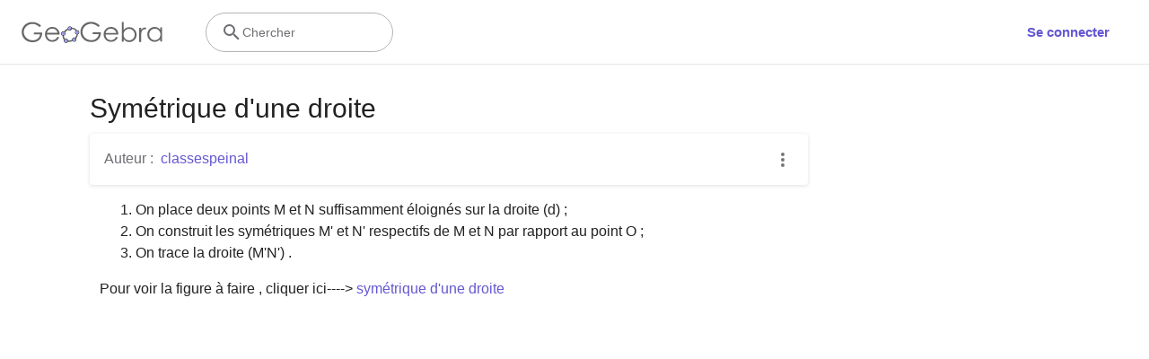

--- FILE ---
content_type: text/html; charset=utf-8
request_url: https://www.google.com/recaptcha/api2/aframe
body_size: 249
content:
<!DOCTYPE HTML><html><head><meta http-equiv="content-type" content="text/html; charset=UTF-8"></head><body><script nonce="3dGi8VQlik7ZhVVd6o7Mpw">/** Anti-fraud and anti-abuse applications only. See google.com/recaptcha */ try{var clients={'sodar':'https://pagead2.googlesyndication.com/pagead/sodar?'};window.addEventListener("message",function(a){try{if(a.source===window.parent){var b=JSON.parse(a.data);var c=clients[b['id']];if(c){var d=document.createElement('img');d.src=c+b['params']+'&rc='+(localStorage.getItem("rc::a")?sessionStorage.getItem("rc::b"):"");window.document.body.appendChild(d);sessionStorage.setItem("rc::e",parseInt(sessionStorage.getItem("rc::e")||0)+1);localStorage.setItem("rc::h",'1768091735710');}}}catch(b){}});window.parent.postMessage("_grecaptcha_ready", "*");}catch(b){}</script></body></html>

--- FILE ---
content_type: text/plain
request_url: https://rtb.openx.net/openrtbb/prebidjs
body_size: -82
content:
{"id":"85db7b72-52fa-45b1-ae9d-b03a389caee6","nbr":0}

--- FILE ---
content_type: text/javascript
request_url: https://www.geogebra.org/assets/js/reactPlayerYouTube.8ecdbe35ae8a61b0a9fb.js
body_size: 1628
content:
(self.__LOADABLE_LOADED_CHUNKS__=self.__LOADABLE_LOADED_CHUNKS__||[]).push([[8446],{2910:(e,t,a)=>{var s,o=Object.create,l=Object.defineProperty,r=Object.getOwnPropertyDescriptor,n=Object.getOwnPropertyNames,i=Object.getPrototypeOf,y=Object.prototype.hasOwnProperty,p=(e,t,a,s)=>{if(t&&"object"==typeof t||"function"==typeof t)for(let o of n(t))y.call(e,o)||o===a||l(e,o,{get:()=>t[o],enumerable:!(s=r(t,o))||s.enumerable});return e},c=(e,t,a)=>(((e,t,a)=>{t in e?l(e,t,{enumerable:!0,configurable:!0,writable:!0,value:a}):e[t]=a})(e,"symbol"!=typeof t?t+"":t,a),a),u={};((e,t)=>{for(var a in t)l(e,a,{get:t[a],enumerable:!0})})(u,{default:()=>b}),e.exports=(s=u,p(l({},"__esModule",{value:!0}),s));var h=((e,t,a)=>(a=null!=e?o(i(e)):{},p(!t&&e&&e.__esModule?a:l(a,"default",{value:e,enumerable:!0}),e)))(a(6540)),d=a(5635),P=a(327);const m=/[?&](?:list|channel)=([a-zA-Z0-9_-]+)/,f=/user\/([a-zA-Z0-9_-]+)\/?/,g=/youtube-nocookie\.com/;class b extends h.Component{constructor(){super(...arguments),c(this,"callPlayer",d.callPlayer),c(this,"parsePlaylist",(e=>{if(e instanceof Array)return{listType:"playlist",playlist:e.map(this.getID).join(",")};if(m.test(e)){const[,t]=e.match(m);return{listType:"playlist",list:t.replace(/^UC/,"UU")}}if(f.test(e)){const[,t]=e.match(f);return{listType:"user_uploads",list:t}}return{}})),c(this,"onStateChange",(e=>{const{data:t}=e,{onPlay:a,onPause:s,onBuffer:o,onBufferEnd:l,onEnded:r,onReady:n,loop:i,config:{playerVars:y,onUnstarted:p}}=this.props,{UNSTARTED:c,PLAYING:u,PAUSED:h,BUFFERING:d,ENDED:P,CUED:m}=window.YT.PlayerState;if(t===c&&p(),t===u&&(a(),l()),t===h&&s(),t===d&&o(),t===P){const e=!!this.callPlayer("getPlaylist");i&&!e&&(y.start?this.seekTo(y.start):this.play()),r()}t===m&&n()})),c(this,"mute",(()=>{this.callPlayer("mute")})),c(this,"unmute",(()=>{this.callPlayer("unMute")})),c(this,"ref",(e=>{this.container=e}))}componentDidMount(){this.props.onMount&&this.props.onMount(this)}getID(e){return!e||e instanceof Array||m.test(e)?null:e.match(P.MATCH_URL_YOUTUBE)[1]}load(e,t){const{playing:a,muted:s,playsinline:o,controls:l,loop:r,config:n,onError:i}=this.props,{playerVars:y,embedOptions:p}=n,c=this.getID(e);if(t)return m.test(e)||f.test(e)||e instanceof Array?void this.player.loadPlaylist(this.parsePlaylist(e)):void this.player.cueVideoById({videoId:c,startSeconds:(0,d.parseStartTime)(e)||y.start,endSeconds:(0,d.parseEndTime)(e)||y.end});(0,d.getSDK)("https://www.youtube.com/iframe_api","YT","onYouTubeIframeAPIReady",(e=>e.loaded)).then((t=>{this.container&&(this.player=new t.Player(this.container,{width:"100%",height:"100%",videoId:c,playerVars:{autoplay:a?1:0,mute:s?1:0,controls:l?1:0,start:(0,d.parseStartTime)(e),end:(0,d.parseEndTime)(e),origin:window.location.origin,playsinline:o?1:0,...this.parsePlaylist(e),...y},events:{onReady:()=>{r&&this.player.setLoop(!0),this.props.onReady()},onPlaybackRateChange:e=>this.props.onPlaybackRateChange(e.data),onPlaybackQualityChange:e=>this.props.onPlaybackQualityChange(e),onStateChange:this.onStateChange,onError:e=>i(e.data)},host:g.test(e)?"https://www.youtube-nocookie.com":void 0,...p}))}),i),p.events&&console.warn("Using `embedOptions.events` will likely break things. Use ReactPlayer’s callback props instead, eg onReady, onPlay, onPause")}play(){this.callPlayer("playVideo")}pause(){this.callPlayer("pauseVideo")}stop(){document.body.contains(this.callPlayer("getIframe"))&&this.callPlayer("stopVideo")}seekTo(e,t=!1){this.callPlayer("seekTo",e),t||this.props.playing||this.pause()}setVolume(e){this.callPlayer("setVolume",100*e)}setPlaybackRate(e){this.callPlayer("setPlaybackRate",e)}setLoop(e){this.callPlayer("setLoop",e)}getDuration(){return this.callPlayer("getDuration")}getCurrentTime(){return this.callPlayer("getCurrentTime")}getSecondsLoaded(){return this.callPlayer("getVideoLoadedFraction")*this.getDuration()}render(){const{display:e}=this.props,t={width:"100%",height:"100%",display:e};return h.default.createElement("div",{style:t},h.default.createElement("div",{ref:this.ref}))}}c(b,"displayName","YouTube"),c(b,"canPlay",P.canPlay.youtube)}}]);